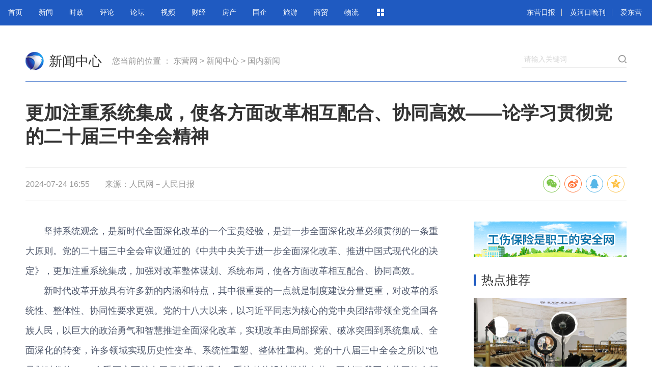

--- FILE ---
content_type: text/html
request_url: https://news.dongyingnews.cn/system/2024/07/24/010851712.shtml
body_size: 4933
content:
<!DOCTYPE HTML>
<html><head>


		<meta charset="gb2312">
		<title>更加注重系统集成，使各方面改革相互配合、协同高效——论学习贯彻党的二十届三中全会精神-新闻中心-东营网</title>
		<meta name="keywords" content="">
		<meta name="description" content="">
		<meta name="renderer" content="webkit">
		<meta http-equiv="X-UA-Compatible" content="IE=edge,chrome=1">
		<meta name="viewport" content="width=device-width,initial-scale=1,minimum-scale=1,maximum-scale=1,user-scalable=no">
		<link rel="stylesheet" href="http://www.dongyingnews.cn/index/default_template/dist/css/common.css?v=20245524045509">
		<link rel="stylesheet" href="http://www.dongyingnews.cn/index/default_template/dist/css/share.min.css?v=20245524045509">
                <link rel="stylesheet" href="/default_template/dist/css/share.min.css?v=20245524045509">
		<link rel="stylesheet" href="http://www.dongyingnews.cn/index/default_template/dist/css/details.css?v=20245524045509">
		<link rel="stylesheet" href="http://www.dongyingnews.cn/index/default_template/dist/css/list.css?v=20245524045509">
		<script type="text/javascript" src="http://www.dongyingnews.cn/index/default_template/dist/js/jquery.js"></script>
		<script type="text/javascript" src="http://www.dongyingnews.cn/index/default_template/dist/js/jquery.SuperSlide.js"></script>
		<script type="text/javascript" src="http://www.dongyingnews.cn/index/default_template/dist/js/jquery.share.min.js?v=20245524045509"></script>
		<script type="text/javascript" src="http://www.dongyingnews.cn/index/default_template/dist/js/config.js?v=20245524045509"></script>


</head>

	<body style="">
		<div class="layout">
			<div class="hd-mod"><span class="cms_block_span">

<div class="top-nav">
				<div class="fl top-nav-left">
					<ul class="top-nav-list clearfix"></ul>
				</div>
				<div class="fr top-nav-right">
					<a href="http://szb.dongyingnews.cn/shtml/index_dyrb.shtml" target="_blank">东营日报</a><span class="divider divider-big"></span>
					<a href="http://szb.dongyingnews.cn/shtml/index_hhkwb.shtml" target="_blank">黄河口晚刊</a><span class="divider divider-big"></span>
					<a href="http://app.dongyingnews.cn/" target="_blank">爱东营</a>

				</div>
			</div>
</span></div>
			<div class="container article-header cl">
				<div class="logo fl">
					<a href="http://www.dongyingnews.cn" target="_blank">东营网</a>
				</div>
				<div class="channel-name fl ml10">
					<a href="http://news.dongyingnews.cn/index.shtml" target="_blank">新闻中心</a>
				</div>
				<div class="breadcrumbs fl ml20">
					<span class="cms_block_span">


您当前的位置 ：
		<a href=http://www.dongyingnews.cn/index.shtml>东营网</a>
				>
		<a href=http://news.dongyingnews.cn/index.shtml>新闻中心</a>
				>
		<a href=http://news.dongyingnews.cn/gn/index.shtml>国内新闻</a>
 
</span>
				</div>

				<form class="search cl" action="http://so.dongyingnews.cn/m_fullsearch/full_search.jsp" method="post" name="info" accept-charset="utf-8" onsubmit="document.charset='utf-8';" target="_blank">
					<div class="search-input fl">
						<input value="" name="keywords" type="text">
						<label>请输入关键词</label>
					</div>
					<input name="channel_id" value="0" type="hidden">
					<input class="search-btn fl" name="submit" value="" type="submit">
				</form>


			</div>
			<div class="container article-main cl">
				<div class="article-title">
					<h1>更加注重系统集成，使各方面改革相互配合、协同高效——论学习贯彻党的二十届三中全会精神</h1>
					<div class="article-meta cl">
						<div class="fl"><span>2024-07-24 16:55</span><span>来源：人民网－人民日报</span></div>
						<div class="fr">
							<div class="social-share" data-sites="wechat, weibo, qq, qzone"></div>
						</div>
					</div>
				</div>

				<div class="article-left mt25 fl">

					<div class="article-content">
						 <p style="-webkit-tap-highlight-color: rgba(0, 0, 0, 0); box-sizing: border-box; margin: 0px; padding: 0px; min-height: 24px; color: rgb(81, 90, 110); font-family: &quot;Helvetica Neue&quot;, Helvetica, &quot;PingFang SC&quot;, &quot;Hiragino Sans GB&quot;, &quot;Microsoft YaHei&quot;, 微软雅黑, Arial, sans-serif; text-indent: 2em; text-align: justify;">坚持系统观念，是新时代全面深化改革的一个宝贵经验，是进一步全面深化改革必须贯彻的一条重大原则。党的二十届三中全会审议通过的《中共中央关于进一步全面深化改革、推进中国式现代化的决定》，更加注重系统集成，加强对改革整体谋划、系统布局，使各方面改革相互配合、协同高效。</p>

<p style="-webkit-tap-highlight-color: rgba(0, 0, 0, 0); box-sizing: border-box; margin: 0px; padding: 0px; min-height: 24px; color: rgb(81, 90, 110); font-family: &quot;Helvetica Neue&quot;, Helvetica, &quot;PingFang SC&quot;, &quot;Hiragino Sans GB&quot;, &quot;Microsoft YaHei&quot;, 微软雅黑, Arial, sans-serif; text-indent: 2em; text-align: justify;">新时代改革开放具有许多新的内涵和特点，其中很重要的一点就是制度建设分量更重，对改革的系统性、整体性、协同性要求更强。党的十八大以来，以习近平同志为核心的党中央团结带领全党全国各族人民，以巨大的政治勇气和智慧推进全面深化改革，实现改革由局部探索、破冰突围到系统集成、全面深化的转变，许多领域实现历史性变革、系统性重塑、整体性重构。党的十八届三中全会之所以&ldquo;也是划时代的&rdquo;，一个重要方面就在于坚持系统观念，系统整体设计推进改革，开创了我国改革开放全新局面。</p>

<p style="-webkit-tap-highlight-color: rgba(0, 0, 0, 0); box-sizing: border-box; margin: 0px; padding: 0px; min-height: 24px; color: rgb(81, 90, 110); font-family: &quot;Helvetica Neue&quot;, Helvetica, &quot;PingFang SC&quot;, &quot;Hiragino Sans GB&quot;, &quot;Microsoft YaHei&quot;, 微软雅黑, Arial, sans-serif; text-indent: 2em; text-align: justify;">习近平总书记强调：&ldquo;谋划和推进改革，必须坚持系统观念、全局观念，强化战略思维、辩证思维，分轻重缓急，更加注重系统集成。要加强改革举措协调配套，推动各领域各方面改革举措同向发力，增强整体效能。&rdquo;全会通过的《决定》在统筹推进&ldquo;五位一体&rdquo;总体布局、协调推进&ldquo;四个全面&rdquo;战略布局框架下谋划进一步全面深化改革，统筹部署经济体制改革和其他各领域改革，注重全面改革、注重统筹发展和安全是其重要特点。</p>

<p style="-webkit-tap-highlight-color: rgba(0, 0, 0, 0); box-sizing: border-box; margin: 0px; padding: 0px; min-height: 24px; color: rgb(81, 90, 110); font-family: &quot;Helvetica Neue&quot;, Helvetica, &quot;PingFang SC&quot;, &quot;Hiragino Sans GB&quot;, &quot;Microsoft YaHei&quot;, 微软雅黑, Arial, sans-serif; text-indent: 2em; text-align: justify;">必须深刻认识到，发展全过程人民民主是中国式现代化的本质要求，只有坚定不移走中国特色社会主义政治发展道路，把人民当家作主具体、现实体现到国家政治生活和社会生活各方面，才能巩固和发展生动活泼、安定团结的政治局面；法治是中国式现代化的重要保障，只有全面贯彻实施宪法，协同推进立法、执法、司法、守法各环节改革，全面推进国家各方面工作法治化，才能在法治轨道上全面建设社会主义现代化国家；中国式现代化是物质文明和精神文明相协调的现代化，只有增强文化自信，加快适应信息技术迅猛发展新形势，激发全民族文化创新创造活力，才能为强国建设、民族复兴注入强大精神力量；在发展中保障和改善民生是中国式现代化的重大任务，只有坚持尽力而为、量力而行，解决好人民最关心最直接最现实的利益问题，不断满足人民对美好生活的向往，才能扎实推进共同富裕；中国式现代化是人与自然和谐共生的现代化，只有完善生态文明制度体系，协同推进降碳、减污、扩绿、增长，加快完善落实绿水青山就是金山银山理念的体制机制，才能建设美丽中国、谱写新时代生态文明建设新篇章。</p>

<p style="-webkit-tap-highlight-color: rgba(0, 0, 0, 0); box-sizing: border-box; margin: 0px; padding: 0px; min-height: 24px; color: rgb(81, 90, 110); font-family: &quot;Helvetica Neue&quot;, Helvetica, &quot;PingFang SC&quot;, &quot;Hiragino Sans GB&quot;, &quot;Microsoft YaHei&quot;, 微软雅黑, Arial, sans-serif; text-indent: 2em; text-align: justify;">现代化的历史进程表明，发展和安全是一体之两翼、驱动之双轮，需要统筹兼顾、同步推进，实现动态平衡、相得益彰。必须深刻认识到，国家安全是中国式现代化行稳致远的重要基础，只有全面贯彻总体国家安全观，完善维护国家安全体制机制，实现高质量发展和高水平安全良性互动，才能切实保障国家长治久安；国防和军队现代化是中国式现代化的重要组成部分，只有坚持党对人民军队的绝对领导，深入实施改革强军战略，才能为如期实现建军一百年奋斗目标、基本实现国防和军队现代化提供有力保障。</p>

<p style="-webkit-tap-highlight-color: rgba(0, 0, 0, 0); box-sizing: border-box; margin: 0px; padding: 0px; min-height: 24px; color: rgb(81, 90, 110); font-family: &quot;Helvetica Neue&quot;, Helvetica, &quot;PingFang SC&quot;, &quot;Hiragino Sans GB&quot;, &quot;Microsoft YaHei&quot;, 微软雅黑, Arial, sans-serif; text-indent: 2em; text-align: justify;">全面深化改革是一场深刻而全面的社会变革，也是一项复杂的系统工程。认真学习贯彻党的二十届三中全会精神，紧紧围绕推进中国式现代化进一步全面深化改革，运用好系统观念这一具有基础性的思想和工作方法，更加注重系统集成，形成推进改革的合力，真抓实干、善作善成，中国式现代化就一定能劈波斩浪、行稳致远。</p>

<p style="-webkit-tap-highlight-color: rgba(0, 0, 0, 0); box-sizing: border-box; margin: 0px; padding: 0px; min-height: 24px; color: rgb(81, 90, 110); font-family: &quot;Helvetica Neue&quot;, Helvetica, &quot;PingFang SC&quot;, &quot;Hiragino Sans GB&quot;, &quot;Microsoft YaHei&quot;, 微软雅黑, Arial, sans-serif; text-indent: 2em; text-align: justify;">（人民日报评论员）</p>

<p style="-webkit-tap-highlight-color: rgba(0, 0, 0, 0); box-sizing: border-box; margin: 0px; padding: 0px; min-height: 24px; color: rgb(81, 90, 110); font-family: &quot;Helvetica Neue&quot;, Helvetica, &quot;PingFang SC&quot;, &quot;Hiragino Sans GB&quot;, &quot;Microsoft YaHei&quot;, 微软雅黑, Arial, sans-serif; text-indent: 2em; text-align: justify;">《 人民日报 》（ 2024年07月24日 01 版）</p>
 
					</div>
					<div class="article-editor">责任编辑：李梦瑶</div>
					<div class="related">
						<h2>相关新闻</h2>
						<div class="list-wrapper">
												<ul class="list">
												
													
													
												</ul>
												
											</div>
					</div>
					<div class="article-copyright"> 
						<h3>版权与免责声明</h3>
						     <p>① 凡本网注明“来源：东营日报、黄河口晚刊、东营网”的所有文字、图片和音视频稿件，版权均属东营日报社所有，东营网拥有东营日报社所属《东营日报》、《黄河口晚刊》、《东营网》的电子信息网络发布、出售与转载权利。任何媒体、网站或个人未经本网书面授权不得转载、链接、转贴或以其他方式复制发表。已经经本网书面授权的媒体、网站，在下载使用时必须注明“来源：东营网”，违者本网将依法追究责任。 </p>
						<p>② 本网未注明“来源：东营日报、黄河口晚刊、东营网”的文字、图片和音视频等稿件均为转载稿，本网转载出于传递更多信息之目的，并不意味着赞同其观点或证实其内容的真实性。如其他媒体、网站或个人从本网下载使用，必须保留本网注明的“来源”，并自负版权等法律责任。如擅自篡改为“来源：东营网”，本网将依法追究责任。如对稿件内容有疑议，请及时联系我们处理。</p>
						<p>③ 如本网转载稿涉及版权等问题，请作者及时联系我们处理。</p>
					</div>
				</div>
				<div class="article-right mt25 fr">
					<div class="pannel pannel-side mb30">
						<div class="pannel-head cl mb20">
							<div class="pannel-title fl"><i></i>热点推荐</div>
						</div>
						<div class="pannel-body">
									
							<ul class="pannel-list-thumbnail pannel-thumbnail-big"><span class="cms_block_span">

<li>
	<a href="http://news.dongyingnews.cn/system/2024/07/19/010851454.shtml" target="_blank">
		<img src="http://pic.dongyingnews.cn/003/001/235/00300123577_f2f2c9cd.jpg">
		<div class="title">电商物流一条龙</div>
	</a>
</li>
<li>
	<a href="http://news.dongyingnews.cn/system/2024/07/18/010851412.shtml" target="_blank">
		<img src="http://pic.dongyingnews.cn/003/001/235/00300123551_f8d287a1.jpg">
		<div class="title">胜坨镇因地制宜强化项目带动 特色产业打造乡村振兴“新引擎”</div>
	</a>
</li>
<li>
	<a href="http://news.dongyingnews.cn/system/2024/07/18/010851407.shtml" target="_blank">
		<img src="http://pic.dongyingnews.cn/003/001/235/00300123550_3eadc533.jpg">
		<div class="title">小清河特大桥施工正酣</div>
	</a>
</li>
<li>
	<a href="http://news.dongyingnews.cn/system/2024/07/17/010851342.shtml" target="_blank">
		<img src="http://pic.dongyingnews.cn/003/001/235/00300123544_ff0439d1.jpg">
		<div class="title">开捕！广利港153艘海蜇专项捕捞渔船奔赴大海</div>
	</a>
</li>

</span></ul>
									
						</div>
					</div>

					
				
				</div>
			</div>
			<div class="ft-hd"><span class="cms_block_span">

<div class="footer">
				<div class="footer-gray">
					<div class="container cl">
						<div class="fl">
							<div class="footer-sub">
								<p>鲁ICP备05023236号  鲁新闻备案号201054601 鲁公网安备37050202370521号  <a href="http://www.dongyingnews.cn/ad/html/2023/xwxk.html">新闻信息服务许可证：37120180024</a></p>
								<p>地址：山东省东营市东城府前大街73号  邮编：257091  电话：(0546)8332890</p>
								<p>传真：(0546)8318542  邮箱：dyw@dy.shandong.cn</p>
								<p>东营市融媒体中心版权所有，未经许可禁止使用  网络敲诈和有偿删帖自律管理承诺书</p>
							</div>
						</div>
						<div class="mobile-media fr">

							<div class="item">
								<div><img src="http://www.dongyingnews.cn/images/2013/code/2wkhd.png"></div>
								<p>爱东营</p>
							</div>
							<div class="item">
								<div><img src="http://www.dongyingnews.cn/images/2013/code/2wwx.png"></div>
								<p>东营网微信</p>
							</div>
							<div class="item">
								<div><img src="http://www.dongyingnews.cn/images/2013/code/2wxl.png"></div>
								<p>新浪微博</p>
							</div>
							<div class="item">
								<div><img src="http://www.dongyingnews.cn/images/2013/code/2wm.png"></div>
								<p>手机版</p>
							</div>

						</div>

					</div>
				</div>
				<div class="footer-black">
					<div class="container cl">
						<div class="fl">
							<p>Copyright  www.dongyingnews.cn. All Rights Reserved</p>
<script type="text/javascript" src="https://v1.cnzz.com/z_stat.php?id=1281088030&web_id=1281088030"></script>
						</div>
						<div class="footer-nav fr">
							<a href="/" target="_blank">关于东营网</a> |
							<a href="/" target="_blank">联系我们</a> |
							<a href="/" target="_blank">法律声明</a> |
							<a href="/" target="_blank">站点地图</a> |
							<a href="/" target="_blank">友情链接</a> |
							<a href="/" target="_blank">广告服务</a>
						</div>

					</div>
				</div>
			</div>





</span></div>
		</div>
		<script type="text/javascript" src="http://www.dongyingnews.cn/index/default_template/dist/js/details.js?v=20245524045509"></script>

	

</body></html>
<!--ecms sync check [sync_thread_id="3bcee7cc5a424330844ab778a62d31c1" sync_date="2024-07-24 16:07:08" check_sum="3bcee7cc5a424330844ab778a62d31c1]-->

--- FILE ---
content_type: text/css
request_url: https://www.dongyingnews.cn/index/default_template/dist/css/common.css?v=20245524045509
body_size: 2142
content:
*{word-wrap:break-word}
html,body,h1,h2,h3,h4,h5,h6,hr,p,iframe,dl,dt,dd,ul,ol,li,pre,form,button,input,textarea,th,td,fieldset{margin:0;padding:0}
ul,ol,dl{list-style-type:none}
html,body{*position:static}
html{font-family: sans-serif;-webkit-text-size-adjust:100%;-ms-text-size-adjust:100%}
address,caption,cite,code,dfn,em,th,var{font-style:normal;font-weight:400}
input,button,textarea,select,optgroup,option{font-family:inherit;font-size:inherit;font-style:inherit;font-weight:inherit}
input,button{overflow: visible;vertical-align:middle;outline:none}
body,th,td,button,input,select,textarea{font-family:"Microsoft Yahei","Hiragino Sans GB","Helvetica Neue",Helvetica,tahoma,arial,Verdana,sans-serif,"WenQuanYi Micro Hei","\5B8B\4F53";font-size:16px;color: #333;-webkit-font-smoothing: antialiased;-moz-osx-font-smoothing:grayscale}
body{line-height:1.6}
h1,h2,h3,h4,h5,h6{font-size:100%}
a,area{outline:none;blr:expression(this.onFocus=this.blur())}
a{text-decoration:none;cursor: pointer;color:#333}
a:hover{text-decoration:underline;outline:none;color:#db2232;}
a.ie6:hover{zoom:1}
a:focus{outline:none}
a:hover,a:active{outline:none}:focus{outline:none}
button,input[type="button"], input[type="submit"] {line-height:normal !important}
/*img*/
img{border:0;vertical-align:middle}
a img,img{-ms-interpolation-mode:bicubic}
.img-responsive{max-width: 100%;height: auto}
/*IE a:hover */
*html{overflow:-moz-scrollbars-vertical;zoom:expression(function(ele){ele.style.zoom = "1";document.execCommand("BackgroundImageCache",false,true)}(this))} 
/*HTML5 reset*/
header,footer,section,aside,details,menu,article,section,nav,address,hgroup,figure,figcaption,legend{display:block;margin:0;padding:0}time{display:inline}
audio,canvas,video{display:inline-block;*display:inline;*zoom:1}
audio:not([controls]){display:none}
legend{width:100%;margin-bottom:20px;font-size:21px;line-height:40px;border:0;border-bottom:1px solid #e5e5e5}
legend small{font-size:15px;color:#999}
svg:not(:root) {overflow: hidden}
fieldset {border-width:0;padding: 0.35em 0.625em 0.75em;margin: 0 2px;border: 1px solid #c0c0c0}
input[type="number"]::-webkit-inner-spin-button,input[type="number"]::-webkit-outer-spin-button {height: auto}
input[type="search"] {-webkit-appearance: textfield; /* 1 */-moz-box-sizing: content-box;-webkit-box-sizing: content-box; /* 2 */box-sizing: content-box}
input[type="search"]::-webkit-search-cancel-button,input[type="search"]::-webkit-search-decoration {-webkit-appearance: none}
.container{width: 1180px; margin-top: 0;margin-bottom: 0;margin-left: auto;margin-right: auto;}
.cl:after,.clearfix:after{content:".";display:block;height:0;clear:both;visibility:hidden}.cl,.clearfix{zoom:1}
.clear{clear: both;}
.fl{float: left;}.fr{float: right;}
/* margin-left*/
.ml35{margin-left: 35px;}.ml30{margin-left: 30px;}.ml25{margin-left: 25px;}.ml20{margin-left: 20px;}.ml15{margin-left: 15px;}.ml10{margin-left: 10px;}
/* margin-bottom*/
.mb30{margin-bottom: 30px;}.mb25{margin-bottom: 25px;}.mb20{margin-bottom: 20px;}.mb15{margin-bottom: 15px;}.mb10{margin-bottom: 10px;}.mb5{margin-bottom: 5px;}
/* margin-top*/
.mt10{margin-top: 10px;}.mt15{margin-top: 15px;}.mt20{margin-top: 20px;}.mt25{margin-top: 25px;}.mt30{margin-top: 30px;}
/* padding-bottom*/
.pb10{padding-bottom: 10px;}
.hide{display: none;}
.show{display: block;}
.divider{padding-left: 5px; background-image: url(../images/divider.gif);  background-repeat: no-repeat;background-position: center;}
.divider-big{margin: 0 10px;}
.adv-third{width: 380px;height: 60px;}
.adv-mod{overflow: hidden;position: relative;}
.adv-mod .adv-icon{display: block;position: absolute;left: 0;bottom: 0;width: 24px; height: 14px; z-index: 99;background-image: url(../images/adv-icon.png);background-repeat: no-repeat;}
.layout{width: 100%;}
/*通用顶部导航*/
.top-nav{width: 100%;height: 50px;background: #1f5ac1;}
.top-nav a{font-size: 14px;color: #fff;}
.top-nav .top-nav-logo{position: relative;height: 30px;padding: 14px 22px 0;}
.top-nav .top-nav-logo img{height: 30px;width: 90px;}
.top-nav ul li{float: left;width: 60px;height: 28px;line-height:2.1;padding: 10px 0 16px;text-align: center;font-size: 14px;}
.top-nav .top-nav-more {width: 58px;position: relative;}
.top-nav .top-nav-more:hover{background: #fff;}
.top-nav .top-nav-more .more-icon {display: inline-block;width: 18px;margin-top: 7px;cursor: pointer;color: #9a9a9a;-webkit-transition: -webkit-transform .3s ease-out;transition: -webkit-transform .3s ease-out;-o-transition: transform .3s ease-out;transition: transform .3s ease-out;transition: transform .3s ease-out,-webkit-transform .3s ease-out;}
.top-nav .top-nav-more .more-icon .box {display: block;position: relative;width: 14px;height: 8px;}
.top-nav .top-nav-more .more-icon .box:after, .top-nav .top-nav-more .more-icon .box:before {position: absolute;top: 0;content: "";width: 6px;height: 6px;background: #fff;}
.top-nav .top-nav-more .more-icon .box:before {left: 0;}
.top-nav .top-nav-more .more-icon .box:after {left: 8px;}
.top-nav .top-nav-more .more-icon .box-t:before {-webkit-transition: -webkit-transform .3s ease-out .3s;transition: -webkit-transform .3s ease-out .3s;-o-transition: transform .3s ease-out .3s;transition: transform .3s ease-out .3s;transition: transform .3s ease-out .3s,-webkit-transform .3s ease-out .3s;}
.top-nav .top-nav-more:hover .more-icon {-webkit-transform: rotate(90deg);-ms-transform: rotate(90deg);transform: rotate(90deg);}
.top-nav .top-nav-more:hover .more-icon .box-t:before {-webkit-transform: rotate(45deg);-ms-transform: rotate(45deg);transform: rotate(45deg);}
.top-nav .top-nav-more:hover .more-icon .box:after, .top-nav .top-nav-more:hover .more-icon .box:before { background: #1f5ac1;}
.top-nav .top-nav-more:hover .more-icon .box:after, .top-nav .top-nav-more:hover .more-icon .box:before {background: #1f5ac1;}
.top-nav .top-nav-more:hover {border-color: #ebebeb;}
.top-nav .top-sub-nav {display: none;position: absolute;left: -1px;top: 50px;width: 402px;padding: 20px 0;border: 1px solid #3c51a4;border-top:0;background-color: #fff;z-index: 9;}
.top-nav .top-sub-nav li {width: 67px; text-align: center;}
.top-nav .top-sub-nav li a{color: #333;}
.top-nav .top-nav-more:hover .top-sub-nav {display: block;}
.top-nav .top-nav-more:hover:after {content: "";position: absolute;left: 0;bottom: -1px;width: 56px;height: 0;border: 1px solid #fff;z-index: 9;}
.top-nav-right{padding-top: 10px;padding-right: 20px;}
.top-nav-right a{height: 28px;line-height:2.1;text-align: center;}
<!--ecms sync check [sync_thread_id="3bcee7cc5a424330844ab778a62d31c1" sync_date="2021-06-09 10:06:44" check_sum="3bcee7cc5a424330844ab778a62d31c1]-->

--- FILE ---
content_type: application/javascript
request_url: https://www.dongyingnews.cn/index/default_template/dist/js/config.js?v=20245524045509
body_size: 850
content:
$(function() {
	var str1='',str2='',x=12;
	var topNav = 

[{"title":"首页","target_url":"http://www.dongyingnews.cn/"},{"title":"新闻","target_url":"http://news.dongyingnews.cn/"},{"title":"时政","target_url":"http://news.dongyingnews.cn/bdnews/shizheng/index.shtml"},{"title":"评论","target_url":"http://news.dongyingnews.cn/shiping/index.shtml"},{"title":"论坛","target_url":"http://bbs.dongyingnews.cn/forum.php?gid=501"},{"title":"视频","target_url":"http://v.dongyingnews.cn/"},{"title":"财经","target_url":"http://finance.dongyingnews.cn/"},{"title":"房产","target_url":"http://fc.dongyingnews.cn/"},{"title":"国企","target_url":"http://guoqi.dongyingnews.cn/"},{"title":"旅游","target_url":"http://travel.dongyingnews.cn/"},{"title":"商贸","target_url":"http://shangmao.dongyingnews.cn/"},{"title":"物流","target_url":"http://wuliu.dongyingnews.cn/"},{"title":"东营企业","target_url":"http://qy.dongyingnews.cn/index.shtml"},{"title":"农林牧渔","target_url":"http://nlmy.dongyingnews.cn/"},{"title":"教文卫","target_url":"http://jww.dongyingnews.cn/"},{"title":"办公","target_url":"http://www.dongyingnews.cn/index/bg/index.shtml"},{"title":"财务","target_url":"http://www.dongyingnews.cn/index/cw/index.shtml"},{"title":"监管政策","target_url":"http://www.dongyingnews.cn/index/jgzc/index.shtml"},{"title":"信用评级","target_url":"http://www.dongyingnews.cn/index/xypj/index.shtml"},{"title":"人力资源","target_url":"http://www.dongyingnews.cn/index/rlzy/index.shtml"},{"title":"印务发行","target_url":"http://www.dongyingnews.cn/index/jgfx/index.shtml"},{"title":"广告价格","target_url":"http://www.dongyingnews.cn/ad/html/2016/03/jgb20160327/index.html"}]
	for(var i=0,l=topNav.length;i<l;i++){
        if(i<x){
        	str1 += '<li><a href="'+ topNav[i].target_url +'" target="_blank">'+ topNav[i].title +'</a></li>';
        }else{
        	str2 += '<li><a href="'+ topNav[i].target_url +'" target="_blank">'+ topNav[i].title +'</a></li>';
        }
    }
	var tpl = str1 + '<li class="top-nav-item top-nav-more"><a href="#" class="more-icon"><i class="box box-t"></i><i class="box box-b"></i></a><ul class="top-sub-nav">' + str2 + '</ul></li>';
    $('.top-nav-list').html(tpl);
	//新闻页面广告
	var url=window.location.host;
	if(url.indexOf("news.dongyingnews.cn") >= 0 ) { 
	    $(".pannel-side:first").before('<div class="mb30"><img src="http://www.dongyingnews.cn/ad/images/2020/10/300x70.gif" width="100%"></div>');
	} 
	
})<!--ecms sync check [sync_thread_id="3bcee7cc5a424330844ab778a62d31c1" sync_date="2020-11-11 16:11:23" check_sum="3bcee7cc5a424330844ab778a62d31c1]-->